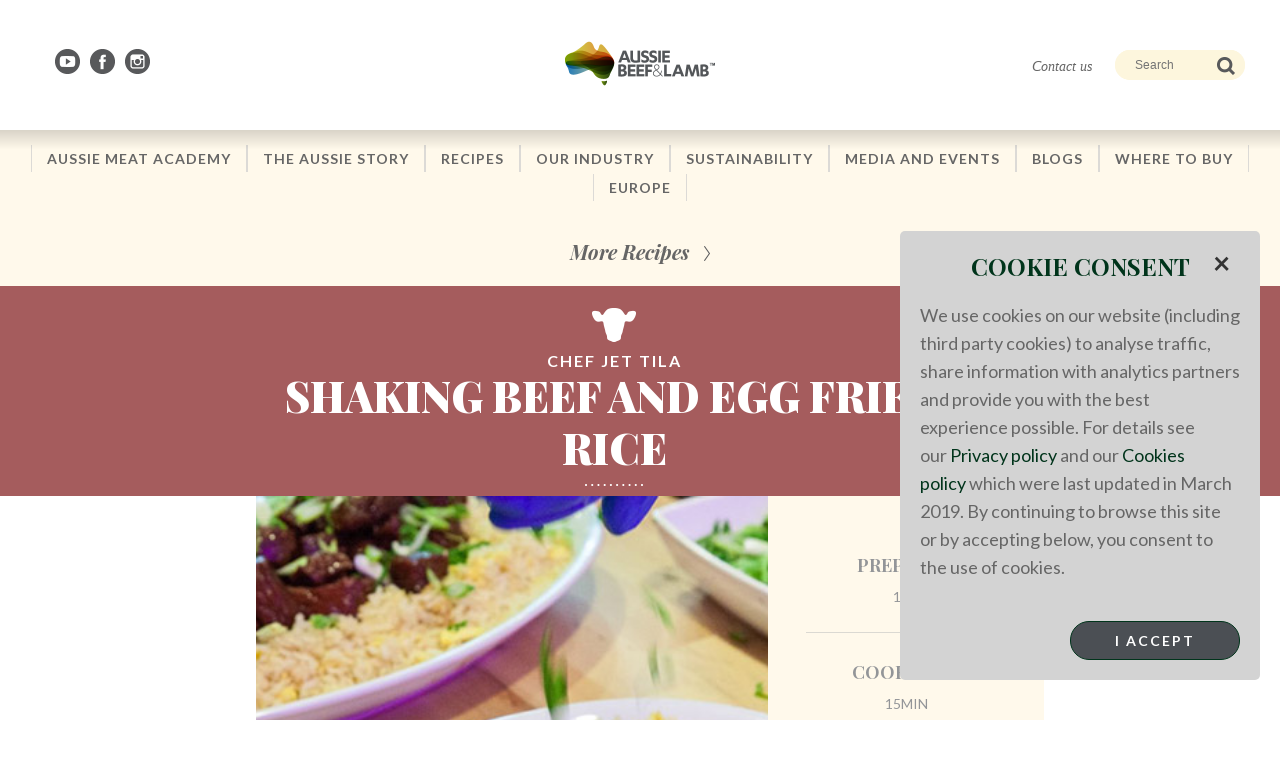

--- FILE ---
content_type: text/html; charset=utf-8
request_url: https://www.aussiebeefandlamb.co.uk/recipes/beef-recipes/foodservice-recipes/beef/shaking-beef-and-egg-fried-rice/
body_size: 9026
content:


<!doctype html>
<!--[if IE 7]> <html class="no-js lt-ie9 lt-ie8 ie7" lang="en"> <![endif]-->
<!--[if IE 8]> <html class="no-js lt-ie9 ie8" lang="en"> <![endif]-->
<!--[if IE 9]> <html class="no-js ie9" lang="en"> <![endif]-->
<!--[if gt IE 9]><!-->
<html class="no-js" lang="en">
<!--<![endif]-->
<head>
    


<meta charset="utf-8">
<meta http-equiv="X-UA-Compatible" content="IE=edge">

<title>Aussie Beef UK | Shaking Beef Sirloin &amp; Egg Fried Rice | Aussie Beef &amp; Lamb | UK</title>
<meta name="description" content="Australian Grassfed beef sirloin steak served on a bed of egg fried rice">
<meta name="viewport" content="width=device-width, initial-scale=1">
<meta name="keywords" content="">

    <link rel="canonical" href="https://www.aussiebeefandlamb.co.uk/recipes/beef-recipes/foodservice-recipes/beef/shaking-beef-and-egg-fried-rice/" />

    <meta property="og:url" content="https://www.aussiebeefandlamb.co.uk/recipes/beef-recipes/foodservice-recipes/beef/shaking-beef-and-egg-fried-rice/" />












            <link rel="apple-touch-icon" href="/globalassets/true-aussie---all/favicon2.ico">
            <link rel="apple-touch-icon-precomposed" href="/globalassets/true-aussie---all/favicon2.ico" />
            <link rel="icon" href="/globalassets/true-aussie---all/favicon2.ico" />
            <link rel="SHORTCUT ICON" href="/globalassets/true-aussie---all/favicon2.ico" />

<link rel="preload stylesheet" href="/Site.Resource/MLAInternational/stylesheets/css/rangeslider.css" as="style">
<link rel="preload stylesheet" href="/Site.Resource/MLAInternational/stylesheets/css/temporary-development.css" as="style">
<link rel="preload stylesheet" href="/Site.Resource/MLAInternational/stylesheets/css/video-js.min.css" as="style">
<link rel="preload stylesheet" href="/Site.Resource/MLAInternational/stylesheets/css/podcast.css" as="style">

        <link rel="preload stylesheet" href="/Site.Resource/MLAInternational/stylesheets/css/minified/styles.css?v=639047672196417915" as="style" />
<link href='https://fonts.googleapis.com/css?family=Lato:400,700|Playfair+Display:400,900italic,900,400italic,700,700italic' rel="preload stylesheet" as="style" type='text/css'>
<!--[if lt IE 9]>
    <link rel="stylesheet" href="/Site.Resource/stylesheets/css/styles.ie.css">
<![endif]-->

    <!-- Head Scripts area -->
    <!-- End Head Scripts area -->
    <!-- Promotional Area and Miscellaneous Header Blocks-->

    
<script src="https://www.google.com/recaptcha/api.js" async defer></script>
<script src="//ajax.googleapis.com/ajax/libs/jquery/1.9.1/jquery.min.js"></script>
<script src="/Site.Resource/Common/js/js.cookie.js"></script>
<script>window.jQuery || document.write('<script src="/Site.Resource/MLAInternational/js/libs/jquery-1.9.1.min.js"><\/script>')</script>
<!--[if lt IE 9]>
    <script src="/Site.Resource/MLAInternational/js/libs/ie/selectivizr.min.js"></script>
    <script src="/Site.Resource/MLAInternational/js/libs/ie/respond.min.js"></script>
<![endif]-->

    

    <script>
!function(T,l,y){var S=T.location,k="script",D="instrumentationKey",C="ingestionendpoint",I="disableExceptionTracking",E="ai.device.",b="toLowerCase",w="crossOrigin",N="POST",e="appInsightsSDK",t=y.name||"appInsights";(y.name||T[e])&&(T[e]=t);var n=T[t]||function(d){var g=!1,f=!1,m={initialize:!0,queue:[],sv:"5",version:2,config:d};function v(e,t){var n={},a="Browser";return n[E+"id"]=a[b](),n[E+"type"]=a,n["ai.operation.name"]=S&&S.pathname||"_unknown_",n["ai.internal.sdkVersion"]="javascript:snippet_"+(m.sv||m.version),{time:function(){var e=new Date;function t(e){var t=""+e;return 1===t.length&&(t="0"+t),t}return e.getUTCFullYear()+"-"+t(1+e.getUTCMonth())+"-"+t(e.getUTCDate())+"T"+t(e.getUTCHours())+":"+t(e.getUTCMinutes())+":"+t(e.getUTCSeconds())+"."+((e.getUTCMilliseconds()/1e3).toFixed(3)+"").slice(2,5)+"Z"}(),iKey:e,name:"Microsoft.ApplicationInsights."+e.replace(/-/g,"")+"."+t,sampleRate:100,tags:n,data:{baseData:{ver:2}}}}var h=d.url||y.src;if(h){function a(e){var t,n,a,i,r,o,s,c,u,p,l;g=!0,m.queue=[],f||(f=!0,t=h,s=function(){var e={},t=d.connectionString;if(t)for(var n=t.split(";"),a=0;a<n.length;a++){var i=n[a].split("=");2===i.length&&(e[i[0][b]()]=i[1])}if(!e[C]){var r=e.endpointsuffix,o=r?e.location:null;e[C]="https://"+(o?o+".":"")+"dc."+(r||"services.visualstudio.com")}return e}(),c=s[D]||d[D]||"",u=s[C],p=u?u+"/v2/track":d.endpointUrl,(l=[]).push((n="SDK LOAD Failure: Failed to load Application Insights SDK script (See stack for details)",a=t,i=p,(o=(r=v(c,"Exception")).data).baseType="ExceptionData",o.baseData.exceptions=[{typeName:"SDKLoadFailed",message:n.replace(/\./g,"-"),hasFullStack:!1,stack:n+"\nSnippet failed to load ["+a+"] -- Telemetry is disabled\nHelp Link: https://go.microsoft.com/fwlink/?linkid=2128109\nHost: "+(S&&S.pathname||"_unknown_")+"\nEndpoint: "+i,parsedStack:[]}],r)),l.push(function(e,t,n,a){var i=v(c,"Message"),r=i.data;r.baseType="MessageData";var o=r.baseData;return o.message='AI (Internal): 99 message:"'+("SDK LOAD Failure: Failed to load Application Insights SDK script (See stack for details) ("+n+")").replace(/\"/g,"")+'"',o.properties={endpoint:a},i}(0,0,t,p)),function(e,t){if(JSON){var n=T.fetch;if(n&&!y.useXhr)n(t,{method:N,body:JSON.stringify(e),mode:"cors"});else if(XMLHttpRequest){var a=new XMLHttpRequest;a.open(N,t),a.setRequestHeader("Content-type","application/json"),a.send(JSON.stringify(e))}}}(l,p))}function i(e,t){f||setTimeout(function(){!t&&m.core||a()},500)}var e=function(){var n=l.createElement(k);n.src=h;var e=y[w];return!e&&""!==e||"undefined"==n[w]||(n[w]=e),n.onload=i,n.onerror=a,n.onreadystatechange=function(e,t){"loaded"!==n.readyState&&"complete"!==n.readyState||i(0,t)},n}();y.ld<0?l.getElementsByTagName("head")[0].appendChild(e):setTimeout(function(){l.getElementsByTagName(k)[0].parentNode.appendChild(e)},y.ld||0)}try{m.cookie=l.cookie}catch(p){}function t(e){for(;e.length;)!function(t){m[t]=function(){var e=arguments;g||m.queue.push(function(){m[t].apply(m,e)})}}(e.pop())}var n="track",r="TrackPage",o="TrackEvent";t([n+"Event",n+"PageView",n+"Exception",n+"Trace",n+"DependencyData",n+"Metric",n+"PageViewPerformance","start"+r,"stop"+r,"start"+o,"stop"+o,"addTelemetryInitializer","setAuthenticatedUserContext","clearAuthenticatedUserContext","flush"]),m.SeverityLevel={Verbose:0,Information:1,Warning:2,Error:3,Critical:4};var s=(d.extensionConfig||{}).ApplicationInsightsAnalytics||{};if(!0!==d[I]&&!0!==s[I]){var c="onerror";t(["_"+c]);var u=T[c];T[c]=function(e,t,n,a,i){var r=u&&u(e,t,n,a,i);return!0!==r&&m["_"+c]({message:e,url:t,lineNumber:n,columnNumber:a,error:i}),r},d.autoExceptionInstrumented=!0}return m}(y.cfg);function a(){y.onInit&&y.onInit(n)}(T[t]=n).queue&&0===n.queue.length?(n.queue.push(a),n.trackPageView({})):a()}(window,document,{src: "https://js.monitor.azure.com/scripts/b/ai.2.gbl.min.js", crossOrigin: "anonymous", cfg: { instrumentationKey:'0e7f622c-e4ef-48a2-810e-4d9fe98393eb', disableCookiesUsage: false }});
</script>

</head>

<body>
    
    <!-- Google Tag Manager -->
    <noscript><iframe src="//www.googletagmanager.com/ns.html?id=GTM-NGJ28ZF" height="0" width="0" style="display: none; visibility: hidden"></iframe></noscript>
    <script> (function (w, d, s, l, i) {
        w[l] = w[l] || [];
        w[l].push({
            'gtm.start':
                new Date().getTime(),
            event: 'gtm.js'
        });
        var f = d.getElementsByTagName(s)[0],
            j = d.createElement(s), dl = l != 'dataLayer' ? '&l=' + l : '';
        j.async = true;
        j.src =
            '//www.googletagmanager.com/gtm.js?id=' + i + dl;
        f.parentNode.insertBefore(j, f);
        })(window, document, 'script', 'dataLayer', 'GTM-NGJ28ZF');
    </script>
    <!-- End Google Tag Manager -->

    
    

    <div class="page-wrap">
        <div id="inner-wrap" class="inner-wrap">

            <!--[if lt IE 8]>
    <p class="chromeframe">Your browser is <em>not</em>supported. <a href="http://browsehappy.com/">Upgrade to a different browser</a>to experience this site.</p>
<![endif]-->

            <img src="/Site.Resource/Common/Images/mla-logo.png" class="print-logo" />

            <!-- skip menu -->
            <ul class="skip-menu">
                <li><a href="#navigation-container">Skip to Navigation</a></li>
                <li><a href="#content">Skip to Content</a></li>
            </ul>
            <!-- skip menu // end -->

            <!-- header -->

        <header role="banner" class="header">
            <div class="container">
                <div class="row">
                    <div class="menu-toggle">
                        <a href="#">
                            <div class="icon-burger-menu"></div>
                                <span class="menu-text">MENU</span>
                        </a>
                    </div>
                    <div class="social ">
                        <span class="connected"></span>
                        <div>
                            


                            
<div><div class="row clearfix"><div class="block linklistblock percent-100 scrollTarget_14af9322-e276-4910-9689-deaf95f6c741   ">


    <ul class="social-icons">
            <li>
                <a href="https://youtube.com/@aussiebeefandlambUK" title="YouTube" target="_blank" rel="nofollow">
                    <i class="icon-youtube"></i>
                    <span>YouTube</span>
                </a>
            </li>
            <li>
                <a href="https://www.facebook.com/aussiebeefandlambuk" title="Facebook" target="_blank" rel="nofollow">
                    <i class="icon-facebook"></i>
                    <span>Facebook</span>
                </a>
            </li>
            <li>
                <a href="https://www.instagram.com/aussiebeefandlambuk" title="Instagram" target="_blank" rel="nofollow">
                    <i class="icon-instagram"></i>
                    <span>Instagram</span>
                </a>
            </li>
    </ul>
</div></div><div class="row clearfix"><div class="block htmlcontentblock percent-100 scrollTarget_23babdbb-f681-4f6f-bf5f-cdd364b58499   ">



</div></div><div class="row clearfix"><div class="block htmlcontentblock percent-100 scrollTarget_d59ac3e3-a5a6-4e7e-9c22-770823375d93   ">



</div></div></div>
                        </div>
                    </div>
                    <div class="logo-mla">
                        <a href="/">
                            <img src="/globalassets/true-aussie---all/abl/aussie-beef-lamb-english-300x174-1.png" alt="Aussie Beef &amp; Lamb | UK" />
                        </a>
                    </div>
                    <div class="search-toggle">
                        <button class="icon-search"></button>
                    </div>
                </div>
                <div class="row">
                    <div class="search-container">
                        <a href="/contact-us/" class="need-help">Contact us</a>

                                   

    <form action="/search/">
        <fieldset class="sfsearchBox search-relative">
            <span class="k-widget k-autocomplete k-header sfsearchTxt searchbox k-state-default">
                <input class="sfsearchTxt searchbox k-input placeholder" placeholder="Search" autocomplete="off" name="q" />
                <span class="k-icon k-loading" style="display:none"></span>
            </span>
            <input type="submit" value="Go" class="sfsearchSubmit icon-search"/>
        </fieldset>
    </form> 


                    </div>
                </div>
            </div>
        </header>
            <!-- header // end -->

            <div class="template">






<div class="row full-screen-menu">
    <div class="menu-top">
        <nav role="navigation" style="background-image: url(/globalassets/home-page/full-menu-grad-1.png)">
            <div class="inner">
                <ul>
                </ul>
            </div>
        </nav>
    </div>
    <div class="secondary-nav">
        <ul>
        <li>
            <a data-parentpageid="247326"
            
               href="/aussie-meat-academy/" target="_self">
                <span>Aussie Meat Academy</span>
            </a>
        </li>
        <li>
            <a data-parentpageid="221321"
            
               href="/aussie-story/" target="_self">
                <span>The Aussie Story</span>
            </a>
        </li>
        <li>
            <a data-parentpageid="232046"
            
               href="/more-recipes/" target="_self">
                <span>Recipes</span>
            </a>
        </li>
        <li>
            <a data-parentpageid="221337"
            
               href="/our-industry/" target="_self">
                <span>Our Industry</span>
            </a>
        </li>
        <li>
            <a data-parentpageid="221421"
            
               href="/sustainability/" target="_self">
                <span>Sustainability</span>
            </a>
        </li>
        <li>
            <a data-parentpageid="230537"
            
               href="/media-and-event/" target="_self">
                <span>Media and Events</span>
            </a>
        </li>
        <li>
            <a data-parentpageid="257827"
            
               href="/blogs/" target="_self">
                <span>Blogs</span>
            </a>
        </li>
        <li>
            <a data-parentpageid="257897"
            
               href="/where-to-buy/" target="_self">
                <span>Where To Buy</span>
            </a>
        </li>
        <li>
            <a data-parentpageid="298632"
            
               href="/europe/" target="_self">
                <span>Europe</span>
            </a>
        </li>
            <li>
                <div class="social ">
                    <span class="connected"></span>
                    


                    
<div><div class="row clearfix"><div class="block linklistblock percent-100 scrollTarget_14af9322-e276-4910-9689-deaf95f6c741   ">


    <ul class="social-icons">
            <li>
                <a href="https://youtube.com/@aussiebeefandlambUK" title="YouTube" target="_blank" rel="nofollow">
                    <i class="icon-youtube"></i>
                    <span>YouTube</span>
                </a>
            </li>
            <li>
                <a href="https://www.facebook.com/aussiebeefandlambuk" title="Facebook" target="_blank" rel="nofollow">
                    <i class="icon-facebook"></i>
                    <span>Facebook</span>
                </a>
            </li>
            <li>
                <a href="https://www.instagram.com/aussiebeefandlambuk" title="Instagram" target="_blank" rel="nofollow">
                    <i class="icon-instagram"></i>
                    <span>Instagram</span>
                </a>
            </li>
    </ul>
</div></div><div class="row clearfix"><div class="block htmlcontentblock percent-100 scrollTarget_23babdbb-f681-4f6f-bf5f-cdd364b58499   ">



</div></div><div class="row clearfix"><div class="block htmlcontentblock percent-100 scrollTarget_d59ac3e3-a5a6-4e7e-9c22-770823375d93   ">



</div></div></div>
                </div>
            </li>
        </ul>
    </div>
</div>

                



<style>
    .ingredients .grid-two-uk {
        display: grid;
        grid-template-columns: repeat(auto-fit, minmax(250px, 1fr));
        grid-gap: 15px;
    }
</style>
<!--Recipe Schema start-->
<script type="application/ld+json">{
  "@context": "https://schema.org/",
  "@type": "Recipe",
  "name": "Shaking Beef and Egg Fried Rice",
  "image": "https://www.aussiebeefandlamb.co.uk/link/ad2041e4b2004be5864ba663b6ae5d83.aspx",
  "author": {
    "@type": "Person",
    "name": "Chef Jet Tila"
  },
  "datePublished": "2025-05-30T14:12:47Z",
  "dateCreated": "2016-11-14T04:33:03Z",
  "dateModified": "2023-02-09T07:47:53Z",
  "description": "A quick and flavour-packed dish featuring seared sirloin served with crispy egg fried rice, seasoned with soy sauce, oyster sauce, and spring onions.",
  "prepTime": "PT1H0M",
  "cookTime": "PT15M",
  "recipeYield": "0",
  "recipeCategory": "Appetizer",
  "recipeCuisine": "Chinese ",
  "recipeIngredient": [
    "907g sirloin steak, cut into 2.5cm (1-inch) cubes",
    "10 cloves garlic, minced",
    "1 tablespoon Maggi seasoning or soy sauce",
    "1 tablespoon sugar",
    "1 teaspoon salt",
    "Ground black pepper, as needed",
    "3 tablespoons cooking oil",
    "4-6 cloves garlic, roughly chopped",
    "3 beaten eggs",
    "4 cups 1-day-old long grain rice or jasmine rice",
    "&frac12; teaspoon salt",
    "1-2 tablespoons thin soy sauce",
    "1 tablespoon oyster sauce",
    "&frac12; tablespoon sugar",
    "2 teaspoons white pepper",
    "2-3 spring onions, chopped"
  ],
  "recipeInstructions": [
    {
      "@type": "HowToStep",
      "text": "For the Beef:"
    },
    {
      "@type": "HowToStep",
      "text": "In a bowl, combine the beef, garlic, Maggi seasoning (or soy sauce), sugar, salt, and black pepper to taste. Let stand at room temperature for 1 hour."
    },
    {
      "@type": "HowToStep",
      "text": "Preheat a large skillet over high heat and add vegetable oil. Add the remaining 5 cloves of minced garlic."
    },
    {
      "@type": "HowToStep",
      "text": "Add half the beef cubes and sear on all sides, shaking the pan, until medium rare, about 1 minute."
    },
    {
      "@type": "HowToStep",
      "text": "For the Rice:"
    },
    {
      "@type": "HowToStep",
      "text": "In a large skillet, heat oil until a wisp of white smoke appears. Add the eggs and lightly scramble until just set."
    },
    {
      "@type": "HowToStep",
      "text": "Stir in the garlic and cook until light brown."
    },
    {
      "@type": "HowToStep",
      "text": "Fold in the rice (make sure not to press down), stirring in small circles to separate the rice grains."
    },
    {
      "@type": "HowToStep",
      "text": "Add the salt, thin soy sauce, oyster sauce, and sugar. Continue to fold for about 1-2 minutes. Don’t be afraid to scrape rice stuck to the bottom of the pan."
    },
    {
      "@type": "HowToStep",
      "text": "Cook until the rice absorbs the sauces and is slightly crisp on the edges."
    },
    {
      "@type": "HowToStep",
      "text": "Fold in the spring onions and white pepper and cook for an additional minute. Serve immediately."
    },
    {
      "@type": "HowToStep",
      "text": "To Serve:"
    },
    {
      "@type": "HowToStep",
      "text": "Divide the beef into four portions and serve with the egg fried rice. Sprinkle with freshly ground black pepper."
    }
  ],
  "cookingMethod": "Sear"
}</script>
<!--Recipe Schema end-->

<div class="row">

    <div class="columns block twelve more-recipes">
        <a href="javascript:history.back()">More Recipes</a>
    </div>
</div>



    <div class="row">
        <div class="columns block landing-hero1 twelve beef">
            <div class="content2 beef">
                <br />
                <span class="icon-beefhead"></span>
                <h1 class="heading-dots-white">
                    <span>Chef Jet Tila</span>
                    Shaking beef and egg fried rice
                </h1>
            </div>

        </div>
    </div>


<div class="row row2">
        <div class="columns block landing-hero_US twelve beef" style="background-image:url('/globalassets/true-aussie---us-foodservice/images/recipes/shaking-beef-large.jpg')">
        </div>


    <div class="columns block twelve recipe-steps">
        <ul>
                <li>
                    <span class="instruction">Prep time</span>
                    1Hr
                </li>
                <li>
                    <span class="instruction">Cook time</span>
                    15Min
                </li>

                <li>
                    <span class="instruction">Technique</span>

                            Sear
                                        </li>

                <li>
                    <span class="instruction">Meat</span>
Beef                </li>

                <li>
                    <span class="instruction">Cut</span>
Top Sirloin                </li>

                <li>
                    <span class="instruction">Serves</span>
                    0
                </li>





        </ul>
    </div>
</div>

<div class="row">
    <div class="columns block recipe-detail-content twelve">
        <div class="container">
            <div class="detail-intro">
                    <div class="social">
                        <script type="text/javascript" src="//s7.addthis.com/js/300/addthis_widget.js#pubid=ra-556fe88b54568acf" async="async"></script>
                        <h3>Share This</h3>
                        <ul class="social-icons">
                            <li>
                                <a title="Facebook" class="addthis_button_facebook">
                                    <i class="icon-facebook"></i>
                                    <span>Facebook</span>
                                </a>
                            </li>
                            <li>
                                <a title="Twitter" class="addthis_button_twitter">
                                    <i class="icon-twitter"></i>
                                    <span>Twitter</span>
                                </a>
                            </li>
                            <li>
                                <a title="AddThis" class="addthis_button_addthis">
                                    <i class="icon-addthis"></i>
                                    <span>AddThis</span>
                                </a>
                            </li>
                                <li>
                                    <a title="Pinterest" class="addthis_button_pinterest" data-pin-do="buttonBookmark" data-pin-custom="true" href="https://www.pinterest.com/pin/create/button/">
                                        <i class="icon-pinterest"></i>
                                    </a>
                                </li>

                        </ul>
                    </div>
                <p>A quick and flavour-packed dish featuring seared sirloin served with crispy egg fried rice, seasoned with soy sauce, oyster sauce, and spring onions.</p>
            </div>
            <div class="detail-instructions">
                <div class="ingredients">
                    <h4>Ingredients</h4>
                    <p><strong>For the Beef:</strong></p>
<ul>
<li>907g sirloin steak, cut into 2.5cm (1-inch) cubes</li>
<li>10 cloves garlic, minced</li>
<li>1 tablespoon Maggi seasoning or soy sauce</li>
<li>1 tablespoon sugar</li>
<li>1 teaspoon salt</li>
<li>Ground black pepper, as needed</li>
</ul>
<p><strong>For the Egg Fried Rice:</strong></p>
<ul>
<li>3 tablespoons cooking oil</li>
<li>4-6 cloves garlic, roughly chopped</li>
<li>3 beaten eggs</li>
<li>4 cups 1-day-old long grain rice or jasmine rice</li>
<li>&frac12; teaspoon salt</li>
<li>1-2 tablespoons thin soy sauce</li>
<li>1 tablespoon oyster sauce</li>
<li>&frac12; tablespoon sugar</li>
<li>2 teaspoons white pepper</li>
<li>2-3 spring onions, chopped</li>
</ul>
                </div>
                <div class="prep">
                    <h4>Method</h4>
                    <p><strong>For the Beef:</strong><br />In a bowl, combine the beef, garlic, Maggi seasoning (or soy sauce), sugar, salt, and black pepper to taste. Let stand at room temperature for 1 hour.</p>
<p>Preheat a large skillet over high heat and add vegetable oil. Add the remaining 5 cloves of minced garlic.</p>
<p>Add half the beef cubes and sear on all sides, shaking the pan, until medium rare, about 1 minute.</p>
<p><strong>For the Rice:</strong><br />In a large skillet, heat oil until a wisp of white smoke appears. Add the eggs and lightly scramble until just set.<br />Stir in the garlic and cook until light brown.</p>
<p>Fold in the rice (make sure not to press down), stirring in small circles to separate the rice grains.</p>
<p>Add the salt, thin soy sauce, oyster sauce, and sugar. Continue to fold for about 1-2 minutes. Don&rsquo;t be afraid to scrape rice stuck to the bottom of the pan.</p>
<p>Cook until the rice absorbs the sauces and is slightly crisp on the edges.<br />Fold in the spring onions and white pepper and cook for an additional minute. Serve immediately.</p>
<p><strong>To Serve:</strong><br />Divide the beef into four portions and serve with the egg fried rice. Sprinkle with freshly ground black pepper.</p>
                </div>
            </div>
        </div>
    </div>
</div>







<span style="display:none;"><img src="/globalassets/true-aussie---us-foodservice/images/recipes/shaking-beef-large.jpg" /></span>



            </div>

            <!-- footer -->

<footer class="footer" style=" ">
    <div class="inner">
        <div class="footer-top">
            <div class="logo-mla">
                <a href="/">
                    <img src="/globalassets/true-aussie---all/abl/aussie-beef-lamb-english-300x174-1.png" alt="Aussie Beef &amp; Lamb | UK" />
                </a>                
            </div>

            
<div><div class="row clearfix"><div class="block htmlcontentblock percent-100 scrollTarget_7dc9ac00-b326-428b-9223-83ed5de9aa58   ">



<h3><strong>Meat &amp; Livestock Australia&nbsp;</strong></h3>
<p>London Office&nbsp;</p>
<p>Level 1, Australia Centre<br />Melbourne Place, Strand<br />London WC2B 4LG</p>
<style>
.guide-block.bg-sky.block{
	float: none;
}
.Form__Description.heading--sub{
	text-align:center;
}
.formcontainerblock .guides{
	width:50%;
	margin:auto;
}
.Form__MainBody{
	margin-bottom:20px;
}
.Form__Element__ValidationError{
	color:red;
}
.Form__Element__Caption{
	font-weight:bold;
}
@media screen and (max-width: 1025px) {
	.formcontainerblock .guides{
	width:90%;
	margin:auto;
}
}
</style></div></div></div>

        </div>
        <div class="footer-links">
            
<div><div class="row clearfix"><div class="block linklistblock percent-100 scrollTarget_a3f4e028-fc77-43b8-99e8-bca14cc5cd4c   ">


    <div class="general-links">
        <ul>
                <li><a href="/contact-us/">Contact Us</a></li>
                <li><a href="/footer-links/terms-of-use/">Terms of use</a></li>
                <li><a href="/footer-links/cookies/">Cookies</a></li>
                <li><a href="/footer-links/privacy/">Privacy</a></li>
        </ul>
    </div>
</div></div><div class="row clearfix"><div class="block htmlcontentblock percent-100 scrollTarget_0093259a-c84b-498c-8d16-a0ac266f201e   ">



<p>
<script type="text/javascript">// <![CDATA[
var list = document.getElementsByClassName("usa-override");

var activeObjects = document.getElementsByClassName('usa-override'); // a live nodeList

  while(activeObjects.length > 0) {
    activeObjects.setAttribute('class', 'override');
  }
// ]]></script>
</p></div></div><div class="row clearfix"><div class="block htmlcontentblock percent-100 scrollTarget_e1eae215-251f-48d8-9a02-d245f42ff7c9   ">



<p>
<script type="text/javascript" src="//assets.pinterest.com/js/pinit.js" defer="defer" async=""></script>
</p></div></div></div>
        </div>
    </div>    
</footer>            <!-- footer // end -->
        </div>
    </div>
    <script defer="defer" src="/Util/Find/epi-util/find.js"></script>
<script>
document.addEventListener('DOMContentLoaded',function(){if(typeof FindApi === 'function'){var api = new FindApi();api.setApplicationUrl('/');api.setServiceApiBaseUrl('/find_v2/');api.processEventFromCurrentUri();api.bindWindowEvents();api.bindAClickEvent();api.sendBufferedEvents();}})
</script>

    


<script src="/Site.Resource/MLAInternational/js/minified/plugins.js?v=639047672196489269"></script>
<script>window.History.Adapter || document.write('<script src="/Site.Resource/MLAInternational/js/libs/xjquery.history.js"><\/script>');</script>
<script src="/Site.Resource/MLAInternational/js/minified/core.scripts.min.js?v=639047672196489295"></script>

<script id="indicator-template"></script>
<script id="indicatorDataTable-template"></script>
<script id="keyIndicator-template"></script>

    

    <div id="cookie-container" class="overlay" style="display:none;">
        <div id="cookie-popup" class="cookie-popup">
<h3 style="margin:0;text-align:center;">Cookie Consent</h3>            <a class="cookie-message-close" href="#">&times;</a>
            <div class="cookie-content">
                <p><span>We use cookies on our website (including third party cookies) to analyse traffic, share information with analytics partners and provide you with the best experience possible. For details see our&nbsp;</span><a href="/link/75ea37bf83c9445489450a2bf54ab697.aspx">Privacy policy</a><span>&nbsp;and our&nbsp;</span><a href="/link/681f91255aaf433c9a336d92487a0120.aspx">Cookies policy</a><span>&nbsp;which were last updated in March 2019.&nbsp;By continuing to browse this site or by accepting below, you consent to the use of cookies.</span></p>
                <button id="btn-cookie-consent" class="btn btn-primary btn-concent">I Accept</button>
            </div>
        </div>
    </div>
    <style>
        .overlay {
            position: fixed;
            top:;
            bottom:0;
            left: 0;
            right: 0;
            background: transparent;
            transition: opacity 500ms;
            opacity: 1; 
            z-index: 99999;
            min-height:30%;
        }

        .cookie-popup {
            margin: 40px 20px;
            float: right;
            padding: 20px;
            background: #d3d3d3;
            border-radius: 5px;
             width: 25%;
            position: relative;
        }

            .cookie-popup h2 {
                margin-top: 0;
                color: #4B4F54;
                font-family: Tahoma, Arial, sans-serif;
                text-align: left;
            }

            .cookie-popup .cookie-message-close {
                position: absolute;
                top: 20px;
                right: 30px;
                transition: all 200ms;
                font-size: 30px;
                font-weight: bold;
                text-decoration: none;
                color: #333;
            }

            .cookie-popup .cookie-content {
                max-height: 20%;
                overflow: auto;                
                color: #4B4F54;
            }

        .btn-concent {
            position: relative;
            float: right;
            margin-top: 20px;
            text-transform: uppercase;
            background: #4B4F54;
            color: #ffffff;
        }
        .btn-concent:hover{
            background: #4B4F54;
            color: #ffffff;
        }

        @media only screen and (max-width : 1024px) {
            .cookie-popup{
                width: 80%;
            }
        }
    </style>
    <script type="text/javascript">        
        $(function () {    
            var cookieName = 'TrueAussieUKCookieConsent2019';
            var cookieExpiration = 365;
            var mlawebuser = Cookies.get(cookieName);            
        var newCookie = 1;
        if (mlawebuser != undefined)
        {            
            $("#cookie-container").css("display", "none");
            $("#cookie-popup").css("display", "none");
            //check if forcing cookie
            if (newCookie != mlawebuser) {         
                Cookies.remove(cookieName);                
                $("#cookie-container").css("display", "block");
                $("#cookie-popup").css("display", "block");                
            } else
            {
                $("#cookie-container").css("display", "none");
                $("#cookie-popup").css("display", "none");
            }

        } else {            
            $("#cookie-container").css("display", "block");
            $("#cookie-popup").css("display", "block");            
        }

        $("#btn-cookie-consent").on("click", function () {
            Cookies.set(cookieName, newCookie, { expires: cookieExpiration });
            $("#cookie-container").css("display", "none");
            $("#cookie-popup").css("display", "none");
        });


        $(".cookie-message-close").on('click', function () {
            $("#cookie-container").css("display", "none");
            $("#cookie-popup").css("display", "none");
        });
    });
    </script>

    <script async defer src="//assets.pinterest.com/js/pinit.js"></script>
</body>
</html>



--- FILE ---
content_type: text/css
request_url: https://www.aussiebeefandlamb.co.uk/Site.Resource/MLAInternational/stylesheets/css/temporary-development.css
body_size: -41
content:
/* Temporary styles used only during the development of the site. This should not be included in the live site. */

/*
 * not needed on korea site
 *
.row
{
	 overflow: hidden;
}
*/

.block {
	float: left;
	/*padding: 0 26px; not needed on korea site*/
	box-sizing: border-box;
}

.block.percent-25 {
	width: 25%;
}

.block.percent-33 {
	width: 33.33%;
}

.block.percent-50 {
	width: 50%;
}

.block.percent-66 {
	width: 66.66%;
}

.block.percent-75 {
	width: 75%;
}

.block.percent-100 {
	width: 100%;
}

@media screen and (max-width: 1025px) {
	.block {
		/* padding: 0 13px; not needed on korea site */
	}
}

@media screen and (max-width: 767px) {
	.block {
		width:100% !important;
		padding:0;
	}
}